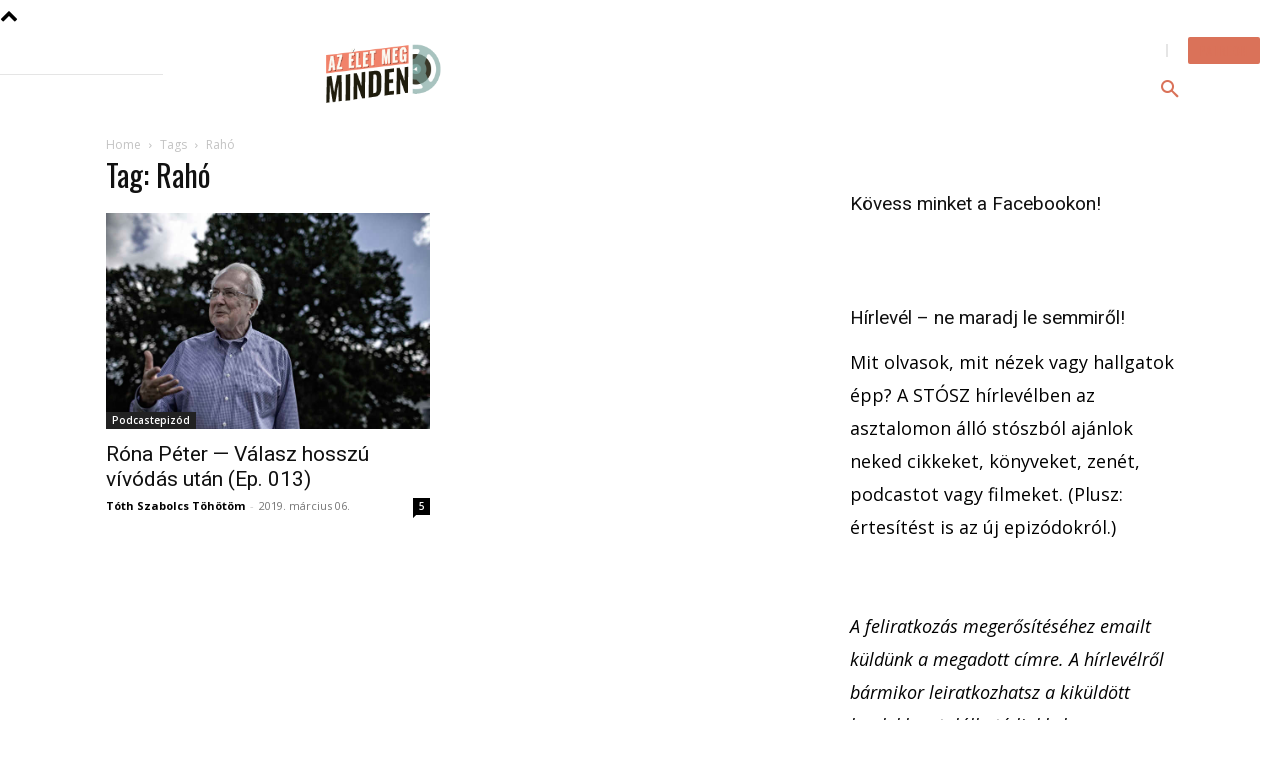

--- FILE ---
content_type: text/html; charset=utf-8
request_url: https://www.google.com/recaptcha/api2/anchor?ar=1&k=6LfaP18rAAAAALz8USPqSzl-C2_0agi3OeFY552d&co=aHR0cHM6Ly9hemVsZXRtZWdtaW5kZW4uaHU6NDQz&hl=en&v=N67nZn4AqZkNcbeMu4prBgzg&size=normal&anchor-ms=20000&execute-ms=30000&cb=k5bex5stm767
body_size: 49399
content:
<!DOCTYPE HTML><html dir="ltr" lang="en"><head><meta http-equiv="Content-Type" content="text/html; charset=UTF-8">
<meta http-equiv="X-UA-Compatible" content="IE=edge">
<title>reCAPTCHA</title>
<style type="text/css">
/* cyrillic-ext */
@font-face {
  font-family: 'Roboto';
  font-style: normal;
  font-weight: 400;
  font-stretch: 100%;
  src: url(//fonts.gstatic.com/s/roboto/v48/KFO7CnqEu92Fr1ME7kSn66aGLdTylUAMa3GUBHMdazTgWw.woff2) format('woff2');
  unicode-range: U+0460-052F, U+1C80-1C8A, U+20B4, U+2DE0-2DFF, U+A640-A69F, U+FE2E-FE2F;
}
/* cyrillic */
@font-face {
  font-family: 'Roboto';
  font-style: normal;
  font-weight: 400;
  font-stretch: 100%;
  src: url(//fonts.gstatic.com/s/roboto/v48/KFO7CnqEu92Fr1ME7kSn66aGLdTylUAMa3iUBHMdazTgWw.woff2) format('woff2');
  unicode-range: U+0301, U+0400-045F, U+0490-0491, U+04B0-04B1, U+2116;
}
/* greek-ext */
@font-face {
  font-family: 'Roboto';
  font-style: normal;
  font-weight: 400;
  font-stretch: 100%;
  src: url(//fonts.gstatic.com/s/roboto/v48/KFO7CnqEu92Fr1ME7kSn66aGLdTylUAMa3CUBHMdazTgWw.woff2) format('woff2');
  unicode-range: U+1F00-1FFF;
}
/* greek */
@font-face {
  font-family: 'Roboto';
  font-style: normal;
  font-weight: 400;
  font-stretch: 100%;
  src: url(//fonts.gstatic.com/s/roboto/v48/KFO7CnqEu92Fr1ME7kSn66aGLdTylUAMa3-UBHMdazTgWw.woff2) format('woff2');
  unicode-range: U+0370-0377, U+037A-037F, U+0384-038A, U+038C, U+038E-03A1, U+03A3-03FF;
}
/* math */
@font-face {
  font-family: 'Roboto';
  font-style: normal;
  font-weight: 400;
  font-stretch: 100%;
  src: url(//fonts.gstatic.com/s/roboto/v48/KFO7CnqEu92Fr1ME7kSn66aGLdTylUAMawCUBHMdazTgWw.woff2) format('woff2');
  unicode-range: U+0302-0303, U+0305, U+0307-0308, U+0310, U+0312, U+0315, U+031A, U+0326-0327, U+032C, U+032F-0330, U+0332-0333, U+0338, U+033A, U+0346, U+034D, U+0391-03A1, U+03A3-03A9, U+03B1-03C9, U+03D1, U+03D5-03D6, U+03F0-03F1, U+03F4-03F5, U+2016-2017, U+2034-2038, U+203C, U+2040, U+2043, U+2047, U+2050, U+2057, U+205F, U+2070-2071, U+2074-208E, U+2090-209C, U+20D0-20DC, U+20E1, U+20E5-20EF, U+2100-2112, U+2114-2115, U+2117-2121, U+2123-214F, U+2190, U+2192, U+2194-21AE, U+21B0-21E5, U+21F1-21F2, U+21F4-2211, U+2213-2214, U+2216-22FF, U+2308-230B, U+2310, U+2319, U+231C-2321, U+2336-237A, U+237C, U+2395, U+239B-23B7, U+23D0, U+23DC-23E1, U+2474-2475, U+25AF, U+25B3, U+25B7, U+25BD, U+25C1, U+25CA, U+25CC, U+25FB, U+266D-266F, U+27C0-27FF, U+2900-2AFF, U+2B0E-2B11, U+2B30-2B4C, U+2BFE, U+3030, U+FF5B, U+FF5D, U+1D400-1D7FF, U+1EE00-1EEFF;
}
/* symbols */
@font-face {
  font-family: 'Roboto';
  font-style: normal;
  font-weight: 400;
  font-stretch: 100%;
  src: url(//fonts.gstatic.com/s/roboto/v48/KFO7CnqEu92Fr1ME7kSn66aGLdTylUAMaxKUBHMdazTgWw.woff2) format('woff2');
  unicode-range: U+0001-000C, U+000E-001F, U+007F-009F, U+20DD-20E0, U+20E2-20E4, U+2150-218F, U+2190, U+2192, U+2194-2199, U+21AF, U+21E6-21F0, U+21F3, U+2218-2219, U+2299, U+22C4-22C6, U+2300-243F, U+2440-244A, U+2460-24FF, U+25A0-27BF, U+2800-28FF, U+2921-2922, U+2981, U+29BF, U+29EB, U+2B00-2BFF, U+4DC0-4DFF, U+FFF9-FFFB, U+10140-1018E, U+10190-1019C, U+101A0, U+101D0-101FD, U+102E0-102FB, U+10E60-10E7E, U+1D2C0-1D2D3, U+1D2E0-1D37F, U+1F000-1F0FF, U+1F100-1F1AD, U+1F1E6-1F1FF, U+1F30D-1F30F, U+1F315, U+1F31C, U+1F31E, U+1F320-1F32C, U+1F336, U+1F378, U+1F37D, U+1F382, U+1F393-1F39F, U+1F3A7-1F3A8, U+1F3AC-1F3AF, U+1F3C2, U+1F3C4-1F3C6, U+1F3CA-1F3CE, U+1F3D4-1F3E0, U+1F3ED, U+1F3F1-1F3F3, U+1F3F5-1F3F7, U+1F408, U+1F415, U+1F41F, U+1F426, U+1F43F, U+1F441-1F442, U+1F444, U+1F446-1F449, U+1F44C-1F44E, U+1F453, U+1F46A, U+1F47D, U+1F4A3, U+1F4B0, U+1F4B3, U+1F4B9, U+1F4BB, U+1F4BF, U+1F4C8-1F4CB, U+1F4D6, U+1F4DA, U+1F4DF, U+1F4E3-1F4E6, U+1F4EA-1F4ED, U+1F4F7, U+1F4F9-1F4FB, U+1F4FD-1F4FE, U+1F503, U+1F507-1F50B, U+1F50D, U+1F512-1F513, U+1F53E-1F54A, U+1F54F-1F5FA, U+1F610, U+1F650-1F67F, U+1F687, U+1F68D, U+1F691, U+1F694, U+1F698, U+1F6AD, U+1F6B2, U+1F6B9-1F6BA, U+1F6BC, U+1F6C6-1F6CF, U+1F6D3-1F6D7, U+1F6E0-1F6EA, U+1F6F0-1F6F3, U+1F6F7-1F6FC, U+1F700-1F7FF, U+1F800-1F80B, U+1F810-1F847, U+1F850-1F859, U+1F860-1F887, U+1F890-1F8AD, U+1F8B0-1F8BB, U+1F8C0-1F8C1, U+1F900-1F90B, U+1F93B, U+1F946, U+1F984, U+1F996, U+1F9E9, U+1FA00-1FA6F, U+1FA70-1FA7C, U+1FA80-1FA89, U+1FA8F-1FAC6, U+1FACE-1FADC, U+1FADF-1FAE9, U+1FAF0-1FAF8, U+1FB00-1FBFF;
}
/* vietnamese */
@font-face {
  font-family: 'Roboto';
  font-style: normal;
  font-weight: 400;
  font-stretch: 100%;
  src: url(//fonts.gstatic.com/s/roboto/v48/KFO7CnqEu92Fr1ME7kSn66aGLdTylUAMa3OUBHMdazTgWw.woff2) format('woff2');
  unicode-range: U+0102-0103, U+0110-0111, U+0128-0129, U+0168-0169, U+01A0-01A1, U+01AF-01B0, U+0300-0301, U+0303-0304, U+0308-0309, U+0323, U+0329, U+1EA0-1EF9, U+20AB;
}
/* latin-ext */
@font-face {
  font-family: 'Roboto';
  font-style: normal;
  font-weight: 400;
  font-stretch: 100%;
  src: url(//fonts.gstatic.com/s/roboto/v48/KFO7CnqEu92Fr1ME7kSn66aGLdTylUAMa3KUBHMdazTgWw.woff2) format('woff2');
  unicode-range: U+0100-02BA, U+02BD-02C5, U+02C7-02CC, U+02CE-02D7, U+02DD-02FF, U+0304, U+0308, U+0329, U+1D00-1DBF, U+1E00-1E9F, U+1EF2-1EFF, U+2020, U+20A0-20AB, U+20AD-20C0, U+2113, U+2C60-2C7F, U+A720-A7FF;
}
/* latin */
@font-face {
  font-family: 'Roboto';
  font-style: normal;
  font-weight: 400;
  font-stretch: 100%;
  src: url(//fonts.gstatic.com/s/roboto/v48/KFO7CnqEu92Fr1ME7kSn66aGLdTylUAMa3yUBHMdazQ.woff2) format('woff2');
  unicode-range: U+0000-00FF, U+0131, U+0152-0153, U+02BB-02BC, U+02C6, U+02DA, U+02DC, U+0304, U+0308, U+0329, U+2000-206F, U+20AC, U+2122, U+2191, U+2193, U+2212, U+2215, U+FEFF, U+FFFD;
}
/* cyrillic-ext */
@font-face {
  font-family: 'Roboto';
  font-style: normal;
  font-weight: 500;
  font-stretch: 100%;
  src: url(//fonts.gstatic.com/s/roboto/v48/KFO7CnqEu92Fr1ME7kSn66aGLdTylUAMa3GUBHMdazTgWw.woff2) format('woff2');
  unicode-range: U+0460-052F, U+1C80-1C8A, U+20B4, U+2DE0-2DFF, U+A640-A69F, U+FE2E-FE2F;
}
/* cyrillic */
@font-face {
  font-family: 'Roboto';
  font-style: normal;
  font-weight: 500;
  font-stretch: 100%;
  src: url(//fonts.gstatic.com/s/roboto/v48/KFO7CnqEu92Fr1ME7kSn66aGLdTylUAMa3iUBHMdazTgWw.woff2) format('woff2');
  unicode-range: U+0301, U+0400-045F, U+0490-0491, U+04B0-04B1, U+2116;
}
/* greek-ext */
@font-face {
  font-family: 'Roboto';
  font-style: normal;
  font-weight: 500;
  font-stretch: 100%;
  src: url(//fonts.gstatic.com/s/roboto/v48/KFO7CnqEu92Fr1ME7kSn66aGLdTylUAMa3CUBHMdazTgWw.woff2) format('woff2');
  unicode-range: U+1F00-1FFF;
}
/* greek */
@font-face {
  font-family: 'Roboto';
  font-style: normal;
  font-weight: 500;
  font-stretch: 100%;
  src: url(//fonts.gstatic.com/s/roboto/v48/KFO7CnqEu92Fr1ME7kSn66aGLdTylUAMa3-UBHMdazTgWw.woff2) format('woff2');
  unicode-range: U+0370-0377, U+037A-037F, U+0384-038A, U+038C, U+038E-03A1, U+03A3-03FF;
}
/* math */
@font-face {
  font-family: 'Roboto';
  font-style: normal;
  font-weight: 500;
  font-stretch: 100%;
  src: url(//fonts.gstatic.com/s/roboto/v48/KFO7CnqEu92Fr1ME7kSn66aGLdTylUAMawCUBHMdazTgWw.woff2) format('woff2');
  unicode-range: U+0302-0303, U+0305, U+0307-0308, U+0310, U+0312, U+0315, U+031A, U+0326-0327, U+032C, U+032F-0330, U+0332-0333, U+0338, U+033A, U+0346, U+034D, U+0391-03A1, U+03A3-03A9, U+03B1-03C9, U+03D1, U+03D5-03D6, U+03F0-03F1, U+03F4-03F5, U+2016-2017, U+2034-2038, U+203C, U+2040, U+2043, U+2047, U+2050, U+2057, U+205F, U+2070-2071, U+2074-208E, U+2090-209C, U+20D0-20DC, U+20E1, U+20E5-20EF, U+2100-2112, U+2114-2115, U+2117-2121, U+2123-214F, U+2190, U+2192, U+2194-21AE, U+21B0-21E5, U+21F1-21F2, U+21F4-2211, U+2213-2214, U+2216-22FF, U+2308-230B, U+2310, U+2319, U+231C-2321, U+2336-237A, U+237C, U+2395, U+239B-23B7, U+23D0, U+23DC-23E1, U+2474-2475, U+25AF, U+25B3, U+25B7, U+25BD, U+25C1, U+25CA, U+25CC, U+25FB, U+266D-266F, U+27C0-27FF, U+2900-2AFF, U+2B0E-2B11, U+2B30-2B4C, U+2BFE, U+3030, U+FF5B, U+FF5D, U+1D400-1D7FF, U+1EE00-1EEFF;
}
/* symbols */
@font-face {
  font-family: 'Roboto';
  font-style: normal;
  font-weight: 500;
  font-stretch: 100%;
  src: url(//fonts.gstatic.com/s/roboto/v48/KFO7CnqEu92Fr1ME7kSn66aGLdTylUAMaxKUBHMdazTgWw.woff2) format('woff2');
  unicode-range: U+0001-000C, U+000E-001F, U+007F-009F, U+20DD-20E0, U+20E2-20E4, U+2150-218F, U+2190, U+2192, U+2194-2199, U+21AF, U+21E6-21F0, U+21F3, U+2218-2219, U+2299, U+22C4-22C6, U+2300-243F, U+2440-244A, U+2460-24FF, U+25A0-27BF, U+2800-28FF, U+2921-2922, U+2981, U+29BF, U+29EB, U+2B00-2BFF, U+4DC0-4DFF, U+FFF9-FFFB, U+10140-1018E, U+10190-1019C, U+101A0, U+101D0-101FD, U+102E0-102FB, U+10E60-10E7E, U+1D2C0-1D2D3, U+1D2E0-1D37F, U+1F000-1F0FF, U+1F100-1F1AD, U+1F1E6-1F1FF, U+1F30D-1F30F, U+1F315, U+1F31C, U+1F31E, U+1F320-1F32C, U+1F336, U+1F378, U+1F37D, U+1F382, U+1F393-1F39F, U+1F3A7-1F3A8, U+1F3AC-1F3AF, U+1F3C2, U+1F3C4-1F3C6, U+1F3CA-1F3CE, U+1F3D4-1F3E0, U+1F3ED, U+1F3F1-1F3F3, U+1F3F5-1F3F7, U+1F408, U+1F415, U+1F41F, U+1F426, U+1F43F, U+1F441-1F442, U+1F444, U+1F446-1F449, U+1F44C-1F44E, U+1F453, U+1F46A, U+1F47D, U+1F4A3, U+1F4B0, U+1F4B3, U+1F4B9, U+1F4BB, U+1F4BF, U+1F4C8-1F4CB, U+1F4D6, U+1F4DA, U+1F4DF, U+1F4E3-1F4E6, U+1F4EA-1F4ED, U+1F4F7, U+1F4F9-1F4FB, U+1F4FD-1F4FE, U+1F503, U+1F507-1F50B, U+1F50D, U+1F512-1F513, U+1F53E-1F54A, U+1F54F-1F5FA, U+1F610, U+1F650-1F67F, U+1F687, U+1F68D, U+1F691, U+1F694, U+1F698, U+1F6AD, U+1F6B2, U+1F6B9-1F6BA, U+1F6BC, U+1F6C6-1F6CF, U+1F6D3-1F6D7, U+1F6E0-1F6EA, U+1F6F0-1F6F3, U+1F6F7-1F6FC, U+1F700-1F7FF, U+1F800-1F80B, U+1F810-1F847, U+1F850-1F859, U+1F860-1F887, U+1F890-1F8AD, U+1F8B0-1F8BB, U+1F8C0-1F8C1, U+1F900-1F90B, U+1F93B, U+1F946, U+1F984, U+1F996, U+1F9E9, U+1FA00-1FA6F, U+1FA70-1FA7C, U+1FA80-1FA89, U+1FA8F-1FAC6, U+1FACE-1FADC, U+1FADF-1FAE9, U+1FAF0-1FAF8, U+1FB00-1FBFF;
}
/* vietnamese */
@font-face {
  font-family: 'Roboto';
  font-style: normal;
  font-weight: 500;
  font-stretch: 100%;
  src: url(//fonts.gstatic.com/s/roboto/v48/KFO7CnqEu92Fr1ME7kSn66aGLdTylUAMa3OUBHMdazTgWw.woff2) format('woff2');
  unicode-range: U+0102-0103, U+0110-0111, U+0128-0129, U+0168-0169, U+01A0-01A1, U+01AF-01B0, U+0300-0301, U+0303-0304, U+0308-0309, U+0323, U+0329, U+1EA0-1EF9, U+20AB;
}
/* latin-ext */
@font-face {
  font-family: 'Roboto';
  font-style: normal;
  font-weight: 500;
  font-stretch: 100%;
  src: url(//fonts.gstatic.com/s/roboto/v48/KFO7CnqEu92Fr1ME7kSn66aGLdTylUAMa3KUBHMdazTgWw.woff2) format('woff2');
  unicode-range: U+0100-02BA, U+02BD-02C5, U+02C7-02CC, U+02CE-02D7, U+02DD-02FF, U+0304, U+0308, U+0329, U+1D00-1DBF, U+1E00-1E9F, U+1EF2-1EFF, U+2020, U+20A0-20AB, U+20AD-20C0, U+2113, U+2C60-2C7F, U+A720-A7FF;
}
/* latin */
@font-face {
  font-family: 'Roboto';
  font-style: normal;
  font-weight: 500;
  font-stretch: 100%;
  src: url(//fonts.gstatic.com/s/roboto/v48/KFO7CnqEu92Fr1ME7kSn66aGLdTylUAMa3yUBHMdazQ.woff2) format('woff2');
  unicode-range: U+0000-00FF, U+0131, U+0152-0153, U+02BB-02BC, U+02C6, U+02DA, U+02DC, U+0304, U+0308, U+0329, U+2000-206F, U+20AC, U+2122, U+2191, U+2193, U+2212, U+2215, U+FEFF, U+FFFD;
}
/* cyrillic-ext */
@font-face {
  font-family: 'Roboto';
  font-style: normal;
  font-weight: 900;
  font-stretch: 100%;
  src: url(//fonts.gstatic.com/s/roboto/v48/KFO7CnqEu92Fr1ME7kSn66aGLdTylUAMa3GUBHMdazTgWw.woff2) format('woff2');
  unicode-range: U+0460-052F, U+1C80-1C8A, U+20B4, U+2DE0-2DFF, U+A640-A69F, U+FE2E-FE2F;
}
/* cyrillic */
@font-face {
  font-family: 'Roboto';
  font-style: normal;
  font-weight: 900;
  font-stretch: 100%;
  src: url(//fonts.gstatic.com/s/roboto/v48/KFO7CnqEu92Fr1ME7kSn66aGLdTylUAMa3iUBHMdazTgWw.woff2) format('woff2');
  unicode-range: U+0301, U+0400-045F, U+0490-0491, U+04B0-04B1, U+2116;
}
/* greek-ext */
@font-face {
  font-family: 'Roboto';
  font-style: normal;
  font-weight: 900;
  font-stretch: 100%;
  src: url(//fonts.gstatic.com/s/roboto/v48/KFO7CnqEu92Fr1ME7kSn66aGLdTylUAMa3CUBHMdazTgWw.woff2) format('woff2');
  unicode-range: U+1F00-1FFF;
}
/* greek */
@font-face {
  font-family: 'Roboto';
  font-style: normal;
  font-weight: 900;
  font-stretch: 100%;
  src: url(//fonts.gstatic.com/s/roboto/v48/KFO7CnqEu92Fr1ME7kSn66aGLdTylUAMa3-UBHMdazTgWw.woff2) format('woff2');
  unicode-range: U+0370-0377, U+037A-037F, U+0384-038A, U+038C, U+038E-03A1, U+03A3-03FF;
}
/* math */
@font-face {
  font-family: 'Roboto';
  font-style: normal;
  font-weight: 900;
  font-stretch: 100%;
  src: url(//fonts.gstatic.com/s/roboto/v48/KFO7CnqEu92Fr1ME7kSn66aGLdTylUAMawCUBHMdazTgWw.woff2) format('woff2');
  unicode-range: U+0302-0303, U+0305, U+0307-0308, U+0310, U+0312, U+0315, U+031A, U+0326-0327, U+032C, U+032F-0330, U+0332-0333, U+0338, U+033A, U+0346, U+034D, U+0391-03A1, U+03A3-03A9, U+03B1-03C9, U+03D1, U+03D5-03D6, U+03F0-03F1, U+03F4-03F5, U+2016-2017, U+2034-2038, U+203C, U+2040, U+2043, U+2047, U+2050, U+2057, U+205F, U+2070-2071, U+2074-208E, U+2090-209C, U+20D0-20DC, U+20E1, U+20E5-20EF, U+2100-2112, U+2114-2115, U+2117-2121, U+2123-214F, U+2190, U+2192, U+2194-21AE, U+21B0-21E5, U+21F1-21F2, U+21F4-2211, U+2213-2214, U+2216-22FF, U+2308-230B, U+2310, U+2319, U+231C-2321, U+2336-237A, U+237C, U+2395, U+239B-23B7, U+23D0, U+23DC-23E1, U+2474-2475, U+25AF, U+25B3, U+25B7, U+25BD, U+25C1, U+25CA, U+25CC, U+25FB, U+266D-266F, U+27C0-27FF, U+2900-2AFF, U+2B0E-2B11, U+2B30-2B4C, U+2BFE, U+3030, U+FF5B, U+FF5D, U+1D400-1D7FF, U+1EE00-1EEFF;
}
/* symbols */
@font-face {
  font-family: 'Roboto';
  font-style: normal;
  font-weight: 900;
  font-stretch: 100%;
  src: url(//fonts.gstatic.com/s/roboto/v48/KFO7CnqEu92Fr1ME7kSn66aGLdTylUAMaxKUBHMdazTgWw.woff2) format('woff2');
  unicode-range: U+0001-000C, U+000E-001F, U+007F-009F, U+20DD-20E0, U+20E2-20E4, U+2150-218F, U+2190, U+2192, U+2194-2199, U+21AF, U+21E6-21F0, U+21F3, U+2218-2219, U+2299, U+22C4-22C6, U+2300-243F, U+2440-244A, U+2460-24FF, U+25A0-27BF, U+2800-28FF, U+2921-2922, U+2981, U+29BF, U+29EB, U+2B00-2BFF, U+4DC0-4DFF, U+FFF9-FFFB, U+10140-1018E, U+10190-1019C, U+101A0, U+101D0-101FD, U+102E0-102FB, U+10E60-10E7E, U+1D2C0-1D2D3, U+1D2E0-1D37F, U+1F000-1F0FF, U+1F100-1F1AD, U+1F1E6-1F1FF, U+1F30D-1F30F, U+1F315, U+1F31C, U+1F31E, U+1F320-1F32C, U+1F336, U+1F378, U+1F37D, U+1F382, U+1F393-1F39F, U+1F3A7-1F3A8, U+1F3AC-1F3AF, U+1F3C2, U+1F3C4-1F3C6, U+1F3CA-1F3CE, U+1F3D4-1F3E0, U+1F3ED, U+1F3F1-1F3F3, U+1F3F5-1F3F7, U+1F408, U+1F415, U+1F41F, U+1F426, U+1F43F, U+1F441-1F442, U+1F444, U+1F446-1F449, U+1F44C-1F44E, U+1F453, U+1F46A, U+1F47D, U+1F4A3, U+1F4B0, U+1F4B3, U+1F4B9, U+1F4BB, U+1F4BF, U+1F4C8-1F4CB, U+1F4D6, U+1F4DA, U+1F4DF, U+1F4E3-1F4E6, U+1F4EA-1F4ED, U+1F4F7, U+1F4F9-1F4FB, U+1F4FD-1F4FE, U+1F503, U+1F507-1F50B, U+1F50D, U+1F512-1F513, U+1F53E-1F54A, U+1F54F-1F5FA, U+1F610, U+1F650-1F67F, U+1F687, U+1F68D, U+1F691, U+1F694, U+1F698, U+1F6AD, U+1F6B2, U+1F6B9-1F6BA, U+1F6BC, U+1F6C6-1F6CF, U+1F6D3-1F6D7, U+1F6E0-1F6EA, U+1F6F0-1F6F3, U+1F6F7-1F6FC, U+1F700-1F7FF, U+1F800-1F80B, U+1F810-1F847, U+1F850-1F859, U+1F860-1F887, U+1F890-1F8AD, U+1F8B0-1F8BB, U+1F8C0-1F8C1, U+1F900-1F90B, U+1F93B, U+1F946, U+1F984, U+1F996, U+1F9E9, U+1FA00-1FA6F, U+1FA70-1FA7C, U+1FA80-1FA89, U+1FA8F-1FAC6, U+1FACE-1FADC, U+1FADF-1FAE9, U+1FAF0-1FAF8, U+1FB00-1FBFF;
}
/* vietnamese */
@font-face {
  font-family: 'Roboto';
  font-style: normal;
  font-weight: 900;
  font-stretch: 100%;
  src: url(//fonts.gstatic.com/s/roboto/v48/KFO7CnqEu92Fr1ME7kSn66aGLdTylUAMa3OUBHMdazTgWw.woff2) format('woff2');
  unicode-range: U+0102-0103, U+0110-0111, U+0128-0129, U+0168-0169, U+01A0-01A1, U+01AF-01B0, U+0300-0301, U+0303-0304, U+0308-0309, U+0323, U+0329, U+1EA0-1EF9, U+20AB;
}
/* latin-ext */
@font-face {
  font-family: 'Roboto';
  font-style: normal;
  font-weight: 900;
  font-stretch: 100%;
  src: url(//fonts.gstatic.com/s/roboto/v48/KFO7CnqEu92Fr1ME7kSn66aGLdTylUAMa3KUBHMdazTgWw.woff2) format('woff2');
  unicode-range: U+0100-02BA, U+02BD-02C5, U+02C7-02CC, U+02CE-02D7, U+02DD-02FF, U+0304, U+0308, U+0329, U+1D00-1DBF, U+1E00-1E9F, U+1EF2-1EFF, U+2020, U+20A0-20AB, U+20AD-20C0, U+2113, U+2C60-2C7F, U+A720-A7FF;
}
/* latin */
@font-face {
  font-family: 'Roboto';
  font-style: normal;
  font-weight: 900;
  font-stretch: 100%;
  src: url(//fonts.gstatic.com/s/roboto/v48/KFO7CnqEu92Fr1ME7kSn66aGLdTylUAMa3yUBHMdazQ.woff2) format('woff2');
  unicode-range: U+0000-00FF, U+0131, U+0152-0153, U+02BB-02BC, U+02C6, U+02DA, U+02DC, U+0304, U+0308, U+0329, U+2000-206F, U+20AC, U+2122, U+2191, U+2193, U+2212, U+2215, U+FEFF, U+FFFD;
}

</style>
<link rel="stylesheet" type="text/css" href="https://www.gstatic.com/recaptcha/releases/N67nZn4AqZkNcbeMu4prBgzg/styles__ltr.css">
<script nonce="AG0mZSE_ufti9Z3LuzEzzA" type="text/javascript">window['__recaptcha_api'] = 'https://www.google.com/recaptcha/api2/';</script>
<script type="text/javascript" src="https://www.gstatic.com/recaptcha/releases/N67nZn4AqZkNcbeMu4prBgzg/recaptcha__en.js" nonce="AG0mZSE_ufti9Z3LuzEzzA">
      
    </script></head>
<body><div id="rc-anchor-alert" class="rc-anchor-alert"></div>
<input type="hidden" id="recaptcha-token" value="[base64]">
<script type="text/javascript" nonce="AG0mZSE_ufti9Z3LuzEzzA">
      recaptcha.anchor.Main.init("[\x22ainput\x22,[\x22bgdata\x22,\x22\x22,\[base64]/[base64]/[base64]/[base64]/[base64]/UltsKytdPUU6KEU8MjA0OD9SW2wrK109RT4+NnwxOTI6KChFJjY0NTEyKT09NTUyOTYmJk0rMTxjLmxlbmd0aCYmKGMuY2hhckNvZGVBdChNKzEpJjY0NTEyKT09NTYzMjA/[base64]/[base64]/[base64]/[base64]/[base64]/[base64]/[base64]\x22,\[base64]\\u003d\\u003d\x22,\x22w5Jjwo3CjhZuOH5/[base64]/DlMKuLHAPw4fCjsOUw5k9ZA9dY0XClTJYw67CnMKPenzClnVOFwrDtXfDqsKdMSRyKVjDs0Bsw7wgwpbCmsONwq7Dg2TDrcKpDsOnw7TCqzA/wr/Ckl7DuVAzQknDsQNFwrMWI8Odw70gw7BGwqgtw6ISw65GNcKzw7waw6TDgyUzIgLCi8KWZ8OCPcOPw6wjJcO7UC/Cv1U6wp3CjjvDkUZ9wqcMw6UVDBI3EwzDph7DmsOYPMOAQxfDhcKyw5VjPShIw7PCn8K1RSzDgQlgw7rDm8KIwovCgsKLfcKTc3lTWQZTwpIcwrJow55pwobCl2LDo1nDizJtw4/DgHs4w4p6fUxTw4PClC7DuMKhHS5dEnLDkWPCj8K6KlrCk8Ovw4RGCCYfwrwVRcK2HMKiwrdIw6YKYMO0YcK9wr1Awr3CmmPCmsKuwrkQUMK/[base64]/Ct0TCjsKaOWvCnkrCtj5YwqnDgW/CicOjwovCqRJfRMKCR8K3w79RWsKsw7MUU8KPwo/CgBNhYC4HGEHDhQJ7woQjZ0IeeSMkw50hwp/DtxFXHcOeZDvDnz3CnHnDk8KSYcK1w45BVRwuwqQbakMlRsOxVXMlwqLDkTBtwpJ9V8KHPC0wAcOFw4HDksOOwrfDkMONZsOrwroYTcK+w4HDpsOjwrfDn1kBVBrDsEkewo/CjW3Dowo3wpYLMMO/wrHDncOQw5fChcOsMWLDji4Vw7rDvcOdO8O1w7kww47Dn03DsjHDnVPCrGVbXsOrchvDiRZ/[base64]/[base64]/ClMKWBgDCrCDCqldgDsO1wrPCuzPDs3s+H27DtWjDkMKvwpY3KGMkQsKWVsKiwrTCuMODOQbDpAfDscOUG8Omwo7DjMKbdkHDrH3DmltWw7rCkMOaIsOcRSxoUWjClMKhOsOfccK8UnPChMKvBMKYaRbDtQHDh8OvBMKOwqp9wp3ClMODw7XCsiQiCUHDhUEPwp/Cn8KMVsKRwqTDgw3CscKrwpTDlsKfDFXCr8O5Iklgw7I2GmfCssOIw7zCtsOsN0B5w58rw5HDpnppw590Un/ClgRJw4TDhUvDph7CqMKuWAfCrsOEwrbDrsOCw7QKfHMBwrRUBsKsUMOZBGLCtcK8wrTCs8O3PsORwr19IsOfwo/Ci8Kww7NIKcK0XcOdeQTCpMOtwoUaw5RuwpnDowLCn8KGw4LDvDvDhcK8w5zDo8KlIsKiahBMwqzCiAwsLcKswp3DjsOaw7PDs8KXCsKNw7nDssOhD8OLwqfCssK/wq3Dli0MFQ12w6fCoBzDj3Iqw7lYPRRzwoNBTsO6wqgJwqHDh8KEOcKMRWRMeX7CtsOzPABBX8O0wqc3FsO9w43DikQecMKkGcKNw7jDjhDDocOqw5VnFMOFw5zDsVZywpTClsOVwrcrJC5Vd8OFTg7CimQQwrgow53CkQLChh/DiMK5w4opwpHCp3HClMKxw5rChTzDq8KddcO4w606QFTCjcKFUiMgwrxPw7fCrsKSwrzDk8OWYcKUwo9/SxjDvMOSfMKIQcOYW8Obwq/CvSvCosKmw4XCiH9fHEwvw5ZIZCnCgsKHHl9TN0dAw5Jfw7jCucOsDBjCu8OMPk/DiMO6w6nCr3XCpMKSasKtTcKawoJnwrEGw73Dng7CuljCi8KGw5V0dldbBcKSwrrDplTDu8K8IhjDm0McwrPCksOhwrgywpXCpsOpwqHDpS/Dul8SaknCljUtK8KJesOgw5E9e8K1ZcOPMFEjw57CjsOwTADCp8KqwpIZUW/[base64]/wpvCmjDCi2HCnzXCgBnDnMOAw5rDjcKLwpIdEGoqXldMEynCnBbDiMKpw53DvcKXHMKrw6tMambCrmdxUhvDpw17E8O/G8KXDQrCvmvDswTCuXXCmxjCv8KOKHtyw7jDn8OwJXnCrMKNccOzwpR/wqfDsMOPwpLCssO1w7PDr8O8JcKHV2fDlcODTXgbw6DDgSTDlMKHI8KQwpFxwrLCgcOjw74Zwo/ChlgWJ8OBwoIREHo8XX1MUXAtXMOjw49EbRnDiGnCiCECNE7CnMKkw6dKc3duwr4cREJzdQp8w7lBw6sPwpUUwofDo1jDr07CqRjClDPDq0plHTA9UyjCvTJeN8Orwo3DhU/CmcK/YMOeYcO/[base64]/DkcObAWvCnEUVwpPCmcO+w6LDliHCs2sdw4DCpMOTw78mw57CucO8Y8O0OMKAw5zCscO6FDNtUELCj8OYIsOvwpYUGMKtJn7DgcOaHMK+ARvDkxPCsMO8w6fCvkjCpsKzKcOSw5fCrSA9CzbCnwIDwr3DkcOWScOuSMOGHsKJw63DuUPDlMOVwpfCrsOuJkc/wpLCmMOUw7XDjzg+eMKzw7fDuwoCw7/[base64]/CuyTDuH3DhDzDu2hDw7jDtyPDpsKCw7DCtCXDsMKkNx1jwp56w4E7wqLDocO7SDR+wpwqwrEFW8K6YMOfWMOHXz9rdcK7GTXDkcObe8KEdxN9wqfDh8Otw6vDsMKiO0sywoUaFDjCs0zDncOtUMOpwqrDh2/DvcOow6p/[base64]/DpGnChwtvSTsCH3kBTcOWbXHCozrDpsOCwoTDocOtw7kDwr/CqwBAwqNBw7zDrMKPbwkTB8K4ZsO8aMOMwpnDucObw77Dk1PDjA8/OMOjC8K0d8KAE8O7w53Dty4Lwr7ClD1swrUpwrBZw7nDv8Ohw6PDhU3DsU/[base64]/DksO/JsOVw6vCgcO9fzJgwpXCpMOEZFzDjlNzw63DpS4Kwq9JBS/DqQJCw71NDinCo0rDgzLCqHdVEGc1CcOhw5l8A8KQEirDl8OYwp3DtcKqR8OzesKlwo/DgznDsMKcUHMOw4vDtTvCnMKzKMOTFsOuw4nDtcKbO8KNw73CpcOPRMOlw4LCu8K8wqTCvMO/XQNSw77DlxjCv8KYw65ZZ8KCw6tSYsOSCsOBEgLCqsO0OMOQaMOxwpw6B8KVwrHDs0FUwr8VBB4/KsOMDGvDpnhXAcOtXcK7w6DDgQrDgXDCu11DwoDCml4iw7jCiSN1IxfDkcO4w5wMw7tFOQXCj0wDwrPCkGUZNF3DmsOaw57DmzNTTcOAw4A/w7HCrcKCwpPDlMKLOcKOwppGJ8OTfcKNM8OFLX91w7LCn8K7bcKMIhEcFcOKJh/DscONw6s/VgHDhXrCkRbCnMK8w5/[base64]/w5fDqDgLMllZbB80QRzCtjdjwoNsw79TKcOFw6Z+bMKYR8Krwqs4w6ApQFY7wqbDlhtrw49kXsOmw4MGw5rDm0DCtm4dYcOfwoFXw7hMA8KywrHDk3XDlg7Di8OQwr/[base64]/WcKeTkPCk8KDLAvCnQTCtiknw7LDgksmYMOIwoXDqy4PLDNjw6nDjMO0Yy4hOsOUM8Kzw47Cvm3DrcOkL8ODw79Xw4/Cr8KFw7TCokLDi0HCpcOhw6XColPCsHHCqMKvw6Afw6d6wqtfVhF2w6zDnsKxw5sCwrPDlsKVbcOqwo9sPcOZw7gPZX/CoXVnw7dcw6Eaw5U2w4nCo8O5PFvCtGbDpk3CoDDDmMOBwqLDhMOJSMO4VMOcInJSw5pxw4TCsT7Dh8KYNsKnw79Yw4zCmwpvbWfDuhPCg3hnwrLDi2gKJxbCpsK7SAwWw5oIZ8OaAUvDr2d/csOgwowMw6rDi8OANU7CjsO2wopdXcKeWm7DskFBwoYEw4p/[base64]/Ch8K9woYkag9VEMKkw7fCjHjDvMK7w453w7ptwqzDt8KsAWYIQ8KpDCLCuRfDvsOjw6xEGnfCrcKRa3/[base64]/w64dWsO2wrJrw7Qow4TDssK7AEkFwp3CqmQ+c8KKCcO/O8OJwrHDmHZffMOiwoLCs8OjQRJ0w7zCqsOgwptJMMOTw5PCt2Y4VSXCuCXDkcOvw7gLw6TDqsODwpHDpRDDnm/CmyjCl8Ocw7IbwrlOSsKrw7FfRn1ueMOhI3d0KcKBwqRzw5zCpSPDn0nDklvCicKFwpnCu0zDncKNwojDtGzDi8Oew5/[base64]/[base64]/HsK/wptbCVg6w4pvw4DDiFnDnMKqd8KEw67Dr8KTw5XCjjd8aWFiw7RWZ8Kxw5YqKgXDuBXCicOJwoHDuMK3w7XCtMKVDirDg8KSwrjCnFzCgMOeJHDCvMO6woXDplfCszJSwo87w6rDjMOLQHV7IF/CssODwqPDiMKQdcKnZ8O5KMOrWcKBE8KcTw7DqVBrN8O3w5vDmcKowr3Dhmk5CsOOwoLDgcONHkoFwr/DhsKZEHvCpXotSjbCjA4Qc8OYVy7DshAOUX/Cn8K9eC/CrGMPw6xXGsOLIMK6w7nDsMKLwokxwrnDiDXDpMKww4jCh0Z1wq/CtsKawohGwrs/[base64]/E8OBwqDCgsKLw5lGwrJOQ8OJaFTDnk1zwqDCvTLDrFI5w4EFQ8OwwpF/wrTDssOuwrh1bTMkwpzClsOrQ3TCocKiYcKAwqw9w502O8OKBsOeE8Kvw790XcOpDC3CkXwPGmIrw4LDrVUNwr7CoMK5Y8KWQ8O8wqXDocOzBHPDkMK/L3kvw6/Ci8OoNMKzDnHDlMKJQADCpsK5wqhmw4kowonDj8KSeXksd8O9fAbDp1pFPMOCCz7Cr8OVwqpqNW7ChlXCtyXClQzDuW0mw4xXwpbCq0DCo1FydMOzIBAzw6LDt8KACl/DhSnCj8OSwqMmwqktwqk3UhfDhwnCnsOawrF2woEoNkYqw6BBZsOpT8KqRMOKwogzw6rDmyJjw5DCjsKTGwXCi8KswqdwwrDCpsOmAMKVAEnCgHnDnCbCtW/[base64]/CuUkKwr3CmcOrw4XCjMOPaMKNbQQkwosaw4widcKNw5lHDDNMw5FlfksVD8KVw4vCn8OFLMKPwq7DrAjCgUbCvi7CkyVlfsK/w7U2wrIqw7wkwo5OwqzCvTjDr3FxORhJZx7DocOnQMOkX1vCr8KNw7dvIwNmVsO9wowuFHsswpghO8KqwoUoBQ/[base64]/DjRNmBMOdRy9mCBYcwpQuI8KDwrDDnkJFfWtpDcKww7wAw54EwqzCn8OPwqEHS8OBZcKCGC/[base64]/UF5TwozCisOqw482wpNpw4YXw5RxLg8iQlHDkMOEwrMYaTnDlMOHfMO9w7nCgsOmHcOjHRjCj0zCmjo4wrbCi8OaeHfCt8OkY8K6wqIOw6/DuAtPwq1zFkZXwoLDuGDDr8OiAsOYw5DDlsOEwqHCtxHDocKkSsO8wpwYwrTDlsKnw5PCg8KwT8KjU3pzFMOqGALDskvDj8OhCcKNwrnCkMOkZjI5wq/[base64]/CvcOxCsOMw4d9HcOqEcKDXmdAwoDCisKuO8KGFcOWd8OCEsOwRsKlR04nK8Ocwrwfw7PCq8Kgw4xxOiXClMOcw6XCgBFYSyB2wpDDgEF2w6XCqGTDoMKHw75CQQTCvsOmOCrDv8OUG3nDkBHDn0MwUcKvw5DCpcKYwqkCcsK/S8KvwrsDw57CuH9VU8OHfcOJaCdow4jDonVPwpAICMKYAcOdGFXDlxIvE8ORwrXCmRzCnsOhG8O8XHcQI3Irw61dCA/DqHoXw6nDq33DmXlLCBXDriXDqMOiw4wUw7XDq8KAK8OkWQxLRsOnwqYVaHTCisK/KMK/wq7CmhduMsOIw6kQTsKRw7sgWApfwpJ/w5PDgEh5UsOKwrjDnsOBKMKyw5dOwptMwoM6w6E4BwgRwoXChMOIVzXCpToccMOZSMO2dMKIw7EVFjLDgsOJw5/CrMKYwrvCiCDCtWjDtzvDpUfCmDTCv8OPwrPDk2zCt0tNUcOIw7XCuyfDsEHDlUliw6UzwobCu8KkwovDm2UqS8OIwq3DhMK/c8O9wr/[base64]/DsXZeeEzDlCLDgGVOw7rClBc2MsOhHTrCnk3Chz9IQwTDp8Ojw6ByXcKRPcKPwqJ7wrEVwrAiImNtwqnDrsKQwqjCmUpOwoTDq21IKEwjD8KIwqnCoD/Dsj42wqvCtxABe0oBAMOmFC7ChcKfwp3DrsKeZ1rDnQNgCcOKwoIkW2/CpsKvwoF3PU4ve8Ouw4fDmgjDmsO3wroRdBrCgk8Mw61Nwp92B8OnDxrDt0XDsMOswr8gw4sJGBPCqsKWTEbDhMOLw5zCusKbYRVDDMKzwq3DhkM/VEojwq04G2HDqHzCm2N3SMOkw6EpwqLCpX/DhUfCpAPDu2HCvg3CuMKeecKSZyA9woorJSpBw6oXw6MTJcOLLSkAS0IdLnESwpbCsVfDliLCscOCw6UHwos1w7HCgMKtwoNrRsOsw5nDosOWJgfCgizDi8Opwr8uwoBKw58JJE/Ch0llw4w+cCHCssObAMOWemfCkkIYIcOywrcTam0oH8OTw4TCt3w3wq7Ds8Kfw43DnMOhNil/acK5wozCvMO/XgHCq8OOw5nCgSXCi8Ozwr3CpMKDwrxSFhbCksKZQ8OSDjrDocKpwrXCk3UGw4LDiEg/wpjDsAoWwoLDo8KbwoJzwqcAwqrCjcKrfMONwqXCrydLw5kZwotcw6fCqsKlw71MwrFINsOBZyrDgE/CpMOFw5cQw44lw441w78qdxx7DcKsGMKYwpMEPlvDsSzDmMOSRno0C8OsGHdiw400w7rDjcOsw7nCk8KxL8KcesOMSGvDh8KxdcKPw7LCh8O/BsO0wrnCvF/DuHDDpTHDqysVf8KzBsOjQRbDt8K+DVAtw7nCvSLCsGcbwqvDrMKew6Y6wr3CusOaNsKRfsKyI8OWw7kFMT/Cu1N5ZSbCmMOAdwMyG8KBwqM/wrI7C8Oaw79Hw69wwoVRSMOdNcK7w41eaCYkw751wofCkcOTa8OzUzHCn8Omw74sw5TDvcKAdcOXw6DCocOMwoA7w5bCgcO6Hw/DhEEpwqHDp8OifXBBXcObLWHDmsKswoBcw4TDvMOcwpoWwpXDtl95w6tIwpg9wrEyQhDCjSPCk2jCjF7Cv8OiaGrClF5IRsKqUiLCjsO2w6E7JCdKUXRhPMOuw6LCkcO/LzLDiwMTUFlYeFrCnRJKUAYhRBcsf8KNFF/[base64]/CuhfClBtxAHbDpMKAD8OuY2HDrEtyFMKLwrFpcRzCjXMPw5xXw6DCgcOuw4l5WkHCuh/CpwQkw4bDlygDwrHDnGFHwo/[base64]/DgyM1FsOwdhEkw73CmkXCk8ObP3jCkQtDw4ITwqPCksOSw4LCpsKpUQrClH3CncK4w7rDhcO7TMOdw4Yuw7bCh8KbBBF5bxtNAcKzwrXDmk7DpkPCvhsDwr8iwpDCpMONJ8KsVyTDnFU5YcOGw47ChR51AF1+wpTCiThDw5cedVjCo0HDnHJYfsOfw5HCnMK8w4prE3/DiMOOwo7CmcK/DMOKYsO+ccKkw63DkHHDigHDgsOJPcK7KyvCkSo2L8OJwqwuEMOjwq05HMK1w4JLwp5ZFMOrwoHDo8KPeQIxw5zDqsK+ADvDuwLCp8OSLRnDmGJQDyt4w7/CtQDDrTbDmWwob1DDvmzCnUJNVRcuw6vDs8OrYVnDgUtWFSFvdMO/wo/DgFV5w7hzw582w5MHwpTCocKHGAbDu8K/wq0WwrPDoRAKw5B3OEoPa2rCq2rDuHgyw7oPesO0AyMGw47CncO3wr3DjA8APMOZw51Xck50wr/CmMK9wqPCgMOuw4LClMOzw73DnsKYdk9KwrLDkxt3ISPDjsOlLMODw6nDtcOSw6QZw4rCg8K+wp/CjcKKDEbCgS1Xw7fCj37DqGHCicOrw7M6csKISMK3Kk3CkFZIwpLDiMOAwpIgw6PDg8KTw4PDg08/[base64]/[base64]/DuVHCrMK4woEpw6BjHsOfw5Q5KHMjeARQw5YgXwTDkGIrw6/DpMONfHw2PMOoJsKwJANUwrPDuWR6SzRsEcKXwoTDhB4xwo9Yw7p5Ak3DiEzDrcKeM8KiwpzCh8OYwp7ChcOgNhjCssK4TTXCs8O0wqdZw5fDn8K8wp9dU8Ojwp5+wpIqwp/DsXAkw69zT8OuwpwpP8OAw6bCnMO1w5Yxwq3DpcOaA8K/w5lJw77CoHYffsKGwpUtwr7Coz/CljrDmDcBw6hIZ1PDiWzDtxdNwozCm8O/[base64]/wr1/[base64]/DvcOzwonCk8OzHS3CqsOYw4how7t1wrlWOcO2MDVyL8KdScK+O8KHNk/[base64]/CqsKZwrvDsmV7wpFSGsO9G8Ovw5PDjxBew6TDjlNGw4zChsKyw7fDo8OUw7fCrU3DkiR3w7/CiV/[base64]/CgAjDtAnCjB5iwrfDsMKEw7pvKH59w6PClBvDtMK0PwYWw4hffcKxw4Y4wopRw6bDlW7Dqmd0w6AXwrg+w4rDh8Otwo/[base64]/w5/DjznCgGN4wrnDr8KMwqvDp0N6w5d8FMK6b8OxwrNzacK4NG0Aw5PCjiLDlcOewok6NsK5LTwJwocowqNQAj3DuQ4/w5wjw6hGw5fCoEPCtX9fw6fDpyg5TFrChHJowojDmlfDqkHDi8KHZG4pw6TCgjjDjD3DvcKIw5DCjsOcw5JCwph6OQ/DrUVJw7/Cu8OpJMKNwrfCksKFw6cKOcOqNcKIwopaw6cLVSEpYgvDusOGw5PDsSXDlGDDklbClDEHdFdHYQnCjsO4YFoFwrbCq8Kiw6BoPsOUwq1VbS3CokYcw4zCnsOQw7XDg1cPeA/CpVtAwp0TH8ODwpnCtAvDnsKIw64aw6crw692w6EPwrTDuMKgw4LCocObJsO9w4Znw7HClBgaf8OdCMKiw4bDisKGw5rDhcOUR8OEw6jCqXFcwo5MwpRXcC3DmHTDoTFxUDIOw6t/OMOEMsKvw5R1A8KJPcO7XR0Pw5LCiMKHwp3DrEnDrDfDsl5aw6JywrJTwojCowFWwrjCoDMfBMKdwr1MwrPCicKDw4I/wqISfsK0GmXCmXdHB8OZHBcLw5/DvMOPcMKPKic+wq56ZcKTJMKrwrBlw6XCo8OTUzQ9w4g5wrjDvzfCmMO+fcOgGjrCs8OgwoVNw74Pw6zDln/DuXJxwpw3BzzClRs+AcOcwqTDgH4nw5/CqMOAXkQkw4bCmcOew6fCp8O0FhgPwrMKwqDCr3gRVxXDtTHCkcOmwo3CvDp7I8KBB8Ovw4LDq1HCt1DCicK1JxInw7lhGUfDmMONEMOJwqrDrkDClsKYw7AvHnQ5w5vCm8O5w6omwp/DgTjDozHDih4Sw6jDpMOdw4nCkcK9wrPClDYsw54/SsKzBk/[base64]/CocKpwrPDtmxFw4BrwpfCtlg+wpfCt1LDqMKbw7RiwpfDlsOiwqQAUMOgBsOnwqDDocKvwqVHflIQw752w4vCqRzCihIXYQIEOFjCrcKHScKRwrpkE8OrXcKcQRgUfsOmDBELwqROw7AyR8KXf8OQwqjCv3vClwEuRcKiwpXDpDsbPsKME8OyalURw53Dv8O/Om/[base64]/DtsKow59Ew5/[base64]/E8K8CTPDuMOaVA7DrsKQwqbDqcKSE8KDwr/CkmLDh8OPw53DlGDDrhfCjMKHDcKZw7ZiTTsPw5cULwVHw4zCh8KCwofCjsOZw4fDncOZwr50fcOfw6/[base64]/[base64]/[base64]/wpYmw5vDssOywoHCnQpgP8KybMOvPxPDjmrCscOSworDpsK4w7TDtMO4Bnxswq57bAReQMOrUCPCmMOlecKFYMKiw7zCgELDhxgywrpmw6Zjwr3Du0FlDcOcwoTDulFaw5RGHcKowpzDtMO7w451L8KlfiJxwqDCo8K/fMK7VMKmGcKwwqUfwrDDkF4EwoNuKDRqw4jDk8Odw53ClmR3dcOfw5TDn8KWTMOoG8OkdzQjw75hw5TCrMOmw4bCuMOYK8O2wpFvwqINbcOXwrHCp3BbSMOwHMOqwpNbT1jDhkrDq3HDtlXDiMKVw5V/w4/Di8OSw6pzMDbCoGDDnT92wpApLX3DgVbCnsOmw706FgUfw43CscK6w7TDsMKBFhQjw4oSwolAAj9eO8KLVz/DmcOqwqzCm8OZwoDCkcODwo7Ci2jCicOOPnHCkyoERVFtwr/ClsOpPsKuW8K3FW/Cs8KXw40rG8O9Ajhdb8Kad8OjZgbCj0PDusOjwq7CnsKuT8OCw53Cr8Kww4/ChBEJw51aw5gWFlgNUQhvwrrDjU/Cvn3CtQ3DpW3DrGfDtS3DvMORw5kJdUvCn2Q9B8O9woIewo3DrMKpwo0/w74mPcOpF8K3wpdIL8KfwrzCssKXw6xmw5Fsw687wphPHMKrwp1PTS7CjUMvw6DCrhvCiMOfwrQ6MHnCkz5Mwod0wqELY8O1RsOawoMdwoJOw5FcwqBMX0LCtwrCqz/[base64]/[base64]/Dj8KucsOnw5NEwrbCmcKjw43CmWxTwofCosK8IcKiwoDCo8KqEljClVnDk8K/wr7Ds8KxcMOUBRXCvsKiwp3Dvi/CmsOwbh/CvcKban42w7IRw67DiWDDhHvDkcKxwotEBkDDqwvDvcK6QsOZeMOracO/eDHClmRWw4F6S8OACwVKfRJnwrfCncKEC2TDvcOgw53DvsOhd389cRrDrMK9RsOyVw8HHk1uw4DCnV5Ww6vDpcO9QQRuw77Cr8KGwopWw7wfw6LCh0Jrw4wDMzVSw5/DsMKGwojDsHrDmBNhXcK7OcO4wrPDqMOqw58MF35jRhsJGsKYa8ORAcOsVAfCusKuSsOlI8Kww5zCgDnCvgoZWW8Gwo/DrcO5HSnCjcKCdx3CrMK1U1rDgyLDrCjDrCHCssK+w6Izw6XClgdsfnzDhsOnfMKhwqpRekfDlcK1FDouwpoqOicrGl5vw5jCssO7wpBQwobChsKdPsOEBsKCKyzDjMKqFMOAF8O/w4tCVjnCicK9HcOZDsKdwoBpLB1WwrvCr1cAM8Owwo7DkMKJwrJLw6/CghpxBiJjBMKnGsKww489wrdvTMKcbGtywqfDlkvDnnnDoMKQw4TCjcOEwr4zw5R8OcO1w5jCi8KLAn7CqRh+wrLDtHNSw711csObU8KgBj0Iwp1dYsOmwpfCqMK4aMO3LMKFwod9Q3/DhcKQf8KNesKAHmpxwrlOwrB6ZcO1wpvDscO/wrhXUcKGYzRYw4Mdw4TDl2TCtsKDwoEXwrHDlsOJJcKnD8KOdAhRwr8IPijDlMOEDWVNwrzCksKKZsO/[base64]/wosfKMOra8O+HMKZwqnDkMKwwrsyZ8OWM3vCtBvDml7DsXvCslkewr9IXCsZXsK6wrXCtnLDmSpWw6zCpFzCpsOUXsKxwpZaw5jDjMKewrItwoTClcKBw5pfw7dRwovDlsOYw5rCnj/DghvChMO5aAPCk8KFVcOLwq/Cul7DucKmw5F7XcKJw4MuPcOlW8KlwqwWDcKCw4vDv8OwUDbDrCzDpEg3w7ZTSU09dzTDjCXCn8OHBCETw4wcwo8pw7bDpcK4w48XOcKEw5JZwpoawrvCnRnDulvCnsKdw5fDiF/CosOqwpDCpy3Cu8Kpa8KFNRzCsQLClEXDhMOhKXxnwqvDtcKww4pATStqw5bDtGXDtMOXfTbCnMO5w7HCnsK0wrPCgMKpwpc8wqDChG/[base64]/EzrChsOYEsO+MSEOIkTDksKKLcKyw41zJURDw6cjdMKCw4/DqsOQNsKvwrR3dkrDim7Cs01PCsKIKMKXw63DjyLDtMKoMMOYGlPDrMOdL28/Sh7CqBbCusOvw5PDqQTDhWxFw5Z+JBQwLmNobMOpwqDDux/DkQLDvsOCw48Uw5lzwo4sTsKJT8OMw4hPDSETSEzDnHwebcOIwrQAwoLCtcOoD8Kjw5TCssOnwrbCuMOUCMKWwqxvcsOGwrrCrsOxwpjDmsK6w6o0J8KQa8OWw6TDqcKWw5tjwp3Dh8ORVBZ/[base64]/DvMOOesK3bTLCgsKww4/Ds8KnwoLDnh41bn9AbcK9CUt9w6BtcMOowr5kbVw1w4DCgT01PBhVw4vDhMK1OsOhw7dEw7Nnw4UiwpbDgi1CeG0MeGt0Gm/CtMOcQQsifFHDvkDDqRXDpsO7MV5oFBErXcK1wqrDrntrGTA8w4rCvsOKG8Ovw5JXd8O1OAUVB2LCisKYJg7CjxFDQcKKw6nCvcKXTcKlLcKQciHDlsOBw4LChGXDjGZbScKiwqHDtcOSw75Bw448w7DCqHTDvDhbFcOKwr/Cs8KGcBpkcMKrw6ZQwqLDh3XCpMK7YGUVw5gWwqpkQ8KsZy4wQcOdfcOhw4XCmz12wpV0wq3DjUoWwoYHw4nDp8K3dcKtw6vDqTdAw5dRZiAmwrbDv8Kpw5fCicOAfw/[base64]/CnMKKLMO0AmdPwq7Cs8KPw6RuwpTDgmXDhx1UbcKow7piLCYMQ8KvQsO1w5TDnMK5w4XCucK1w6JlworDtsOBG8OELMOeTB/CtsOBwrpAw78hwo4BXyHDpC/CpgZSIsOqBHfDncKBMsKZRinDgsOCA8O8W2DDucKmVSXDszfDnsOUF8KUGC3Dg8K+RlQPamNRAcOqBSJJw6JsZ8O6w6tZwonDgXUtwrPDl8KIw4LCu8OHMMOfXHlgGiJ2Rz3Dv8K8MBoLUcKgcmTDs8OPw4LDtzcIw6XDjsKuGSwAwq9BPMKcfcKDSzLCgMK/wpEzDGfDjMOIKcK4w5g8wpbDuCHCugbDnRhow7kAwojDucKvwooQAyrDj8OSwrbCpU8qw4XCuMKzB8KLwoXCuTDDgsK7w43DtsKlw7/DvcOCw67CkU7Dr8OUw74qSDlQw7zCk8OOw7HDsSUmPQvCiVNuYcKxF8OKw5bDqsKtwo0RwodLD8OWVxXCminDjHrCgsOJGMOOw75rOMOvUsK+wpvCsMO9EMO6RcK3w5TCjEUyK8KNbSjCr0PDlWPDv14Gwo4/WHLDl8K6wqLDm8KrCsKoDsKdZ8KrYsOmAmd6wpULXWx6wrHCnsOScGbDscKfVcOww5IGw6YcX8OPw6vDpMKlfcKURX/Dn8OIGFB+FBDCj29Pw5E+w6PCtcK+QsKPQsKNwr9uwqQtHlhsJijDpsK+wqjCt8KsHktBUsKIABwCwppEQHciO8OBTMKUEwzCm2PCugl9w67DpE3Dpl/[base64]/w6k1JX1VAcKcwrFPw6DDqsO1woZ7wpbDnHohwqjCn0/Cn8KNwpQLeB7ClXDDlFLCvknDgMOCwoUMw6XCsCUmF8KyUFjCk05tQCHDqCzCpsK3w6/CssOnwqbDjjHChXU2V8OMwpzCqcOVP8Kqw61fw5HDlsK5woEKwoxQw5R6EsOTwolQXMODwqc8w6FIVMO0w4lTwp/Ci0wEwoLCpMKxb2TDqgpoJkHChcOMZcKLwpvCrMOHwpQJMH/DvMOzw4/CvMKKQMKQMnfCpHVJw4Fsw7fCiMKTw5rCn8KIQ8Olw69/[base64]/wocAAyZ+GkdfJ8KGwqALw5XCnQk1wpvDrBsqRsKDfsKIfMK9I8KWw6xZSsOPw5wDw5vDgydEwrECScK3wpZpJjhHwoANL3fDkTJYwpBkOMOXw7rCssK1E3QGwo5eGyTCvxbDs8OVw5MKwqV+w7DDmFzCnsOswoDDvMKrey1cwqvCtB/[base64]/CiyEpH8KWZcOhPFMMw7PDmsKMb8OAw7BeeljDvj19ZVzDh8OVw6fDgHnCnRvDnh/CocO2Nip4T8KsSCFuw48CwrzCv8OrLsKTL8KtKy9Ww7fCmnYUNsKlw5rCnsKfO8KWw5PDkcOYRH0wEMOiBsOQwovCvHrDqcKFLnbCrsOGFz/DmsOvSjcvwrhuwqIGwr7Cs0jDu8Ocw44tPMOrGcOPLMK/W8OzE8OaRcKoEcKEwqoCwopmwpQYw59jW8KXIETCncKaaicbQgMMAcODRcKOMsKtw5VoUG3CplDDqEDCncOEw7F6TTzDqsK6wrTCksOFwpHClMKMw5IiR8OCY0srwqHClcOsGj3CsUZYYMKnPGfDksOKwol5OcKnwqF7w7TDncOuUzgbw4jCmcKJZVlzw7rDkR/CjmzDksOYBsODZyw1w7HCuD/DohrDqTVsw4cIKsO+wp/CghZMwoVSwpZta8ORwpwjPT/DuXvDs8KVwox/IMKwwpRFw6N+w7pGw6d0w6ITw5nCgMOKEx3DhCFhw4wNw6LDhHHDlQ9nwrl/w71Lw59qw5vCv30gaMK9dsO/w7zDuMK0w6pgw7rDqMOqwovDjkAnwqYfwrjDhgjCgVvClHXCuXjCjMOMw7bDqcOSQXRcwrAkwqrDnE3ClcO4wo/DqAFWDU7DrMO8YE5eIcOdf1kgworDm2LCs8K9PyjCg8O+F8KKw5rCvsO4w6HDq8KSwo3ClnJmwq0AC8KIw4RGwpV3woDDoR/DlsObLTnCjsOyKGnDp8OCK2dPD8OVbMK+wo/[base64]/DqyRGw4RpwrzCkcOtHcOMTcKiO8KdRcOeWsOow4PDk0nDkV3DjCg9esOIw6fDgMOjw7/[base64]/[base64]/CnDLDp8KILw5rwo/CqD3DnWnCrnHChVTDkjPClsOkw697LsOUT1RKJMKSf8KsBnB5NB/[base64]/ClMK9aCjDlEPCgsO4R8OSw4/CsCXCpiIuIsOQKcKZwrfDnTjDl8K3woLDvcOWw4EoWyPCkMO2QXcgZcKJwos/w4BmwpfCo15nwpAEwpvDvBINCSI7EV7DncOfc8KqJ18jw4YyT8OQwog4RsKfwrgtw47DingZHsKDFGpFZcOpRlHCpn3CssOwcQHDqh87wrFTWD0fw4fDkTbCs0lPNE4Fw5PDpzVGw65FwoFjw608AMK5w7/DjVXDq8OMw7HDtMOywppgOsOfwpEKw7w1wqctesOFZ8OQw6nDgcK+wrHDuT/CuMKlw6XCusKnw59mJU0bwozDnFHDl8KaIXJgYcKuVAF3wr3DtsOcw7fCjwR4w49hw4dPwpvDpsO+I04zwoDClcO/QcOBw6d2JgjCgcOIDQk/wr1lTMKbw6XDnmrCqkzDhsO1H2/DhsOHw4XDgsKmZkjCmcOhw7UmXB/CtMK+wpUNw4fChmgga1vDuXHCuMOJUVnCusKEAgJYAsOEBcK/CcO5w5EIw6jCkRt3BsKvQMO0AcKkQsO8YRbDt3jCrHbCgsK+ZMKLEcKPw5ZZLsKSJMO/wpkxwqIHWFINPsOWVQ3ChsK/[base64]/woAHRl1hQEYuI8OBZy7CtsKSw4ATw4MKwqFBH3LDniXCq8K6wo/[base64]/CucONHSJjw6PDjcKIw7jCicOBwotAw7rCh8Kyw6TDgsOwUUVJwr00AMObw7fCiz3DmMKmwrEnw51jQsKBCMKWcmbDhsKHwoHDjhE1dSwZw4MwDcK0w5zCpcOkWGl4w5IVE8KBVmfDmsOHwoNzEMK4dh/CiMOPA8KwAAp+T8KrTjUzUFQWwq/[base64]/CiE/DvsOGXcOPV8O4KzsJwrFPQ00+w5MZwp3Cl8KlwrpVbwHCpMOjwpfCun3DhcOTw7tBN8O2wqlUJ8O7OhrCtwMZwqtBbx/Ds3/DiVnCtsOdPsOYVjTDh8OJworDvHAHw5jCicOQwrTCqMOZYsOwF1tMSMO4w4BDGWvCpFrClgDDsMOnE1sjwplUYkZMdcKdwqbCqsOaelfCrwwoeyIdGFzDm0g4aDvDtF7DgBRmBR/CtMOAw7/Dt8KHwpnCkE4Xw6DCrsKVwpkyBMO/dcKaw5Y1wo55w4fDhsOYwqREL1JtFcK7aiFWw45mwp91SjlJdzbCm2nDocKnwoFmJB8JwoTCjMOkw640w6bCu8Obwo49RMOPGnHDtgpcDULDri3Dp8OfwrBSwrAWGnRzwpHCkUN9B1dcQMOyw4bDiE7DosOlLsO6JgJYaHjCnmbCrsOvw7/CgTjCvcKxFcKmwqMnw6vDksO8wqxYM8OfMcOjw43CiAgxPUbDin3Ck1PDt8OMYMOhHDc+w512P3PCrMKjM8KCw4cdwqkqw5UZwrLDscKVwojDll89Dy/[base64]/woHCrcOoD8O4w6rCm1bDgsKEb8OrYx7Dv1M+w7xawrNEZMO0wo3CqBQWwqtQGDBqw4bCuWzDjcKORcOcw6HDrwpxUwXDqTBTYGLDuFBgw557b8KFwoNJb8Kmwrg+wp0HO8KfL8Krw7XDuMKuwogrDXXCinXCj24/eXw7w5w+wrrCrMKWw6otNsKPw6vCj17CiTPDrQbCv8KRwr89w5DCm8OuMsOKZcK7w608woIia0jDkMOVw6LCuMOPGUzDn8KKwo/CuzlEw6c3w48Cw6YMB1R5wpjDg8OLf389w6dwKGlgYMOQcMO9wrc+TUHDm8KzZF7CtEo4DcOFM2LCv8OrXcKqcBI+WWHDvcKlXVhIw7fCmiDCkcOpPSnDiMKpN0hPw6NAwos2w5AXw5NGHcO3K33DhMK7B8OMMXBKwpDDlA/Co8Ojw4gGw4kLYMKtw6luw71yw77DlMO0wqMWMHt+w6fDk8OgdcKRJFbCvCpEwqfCocKHw64ZLjl2w5/DhsOrQg9QwoHDnsKnQcOUwrzDjXNYRkHCoMOpUsOvw77DujXDl8OzwrTCucKTXmZlNcKXwr8Jw5nCkMKww7jDuAXDjMKJw603XsO0w7BLNMK/w45/EcKKXsKww5Aja8KUMcOkw5fCnyU+w6xbwrIhwrRcI8Oyw49Bw68aw6tfwrbCvcOQwqVuFXbDnsOPw4QKTsK7w4gBw7o8w5bCtELCp2NwwqrDo8Okw6pGw5c/McOaZcKTw7XCuSbCskDDi1vDhsKpT8OqZcKaCsKnOsOGw557w5LDvcO0w7PCo8OCw5fDkcOeVDgJw4N8V8OaXS7DlMKQa1HDt0A2VcKlO8KsdMK9wod1wp8AwoBFwqdyOEddaBfCnCBNwpXDmsO5WWrDj1/Dh8Kewow5wpDDthPCrMOWE8OFYTgVOcKVF8KsMiXDlDrDqVNBU8KAw73DtsOUwprDkS/Dm8O6w4rDh0HCtgETw4cqw7k3wqRrw6rDgMO4w4PDisOFwrkUWyEAOmTCmsOCw7YIEMKtaX8vw5Qdw6DCuMKLwqAbw7N8wpnCkcOZw7bChMOJwo8PJEzDqm7CjxoQw7g5w71uw6LCnUM5wr8xFMKqecOHw7/CulVsA8K/LsKvw4V7woB9w6kIw5/Dq0AwwohuN2V0KcO1b8KGwrzDqToyfcOFaDJ6N0RMEhobwr7CpcKxw5cKw6pJQTQSRsKzw5Brw6wiwqPCuBtBw4vCqWQCwp3ClC4ADgEsUwd0fhl1w789C8K6T8K0OxPDokLCr8K8w4IJCB3DsV1pwp/CicKQwpTDl8OUw4bDq8O9w78cw6/CiTvCgsKkbMOmwoRhw7Byw6IUIsOnUmjDnTYtw6DCrMOoVADDvxhAwqUyFsOlw5vDi03CqcKySwXDuMK8A3/DgcOkAQrChjvDlm47XcKpw6k/[base64]/wqUHXcO3wpDDuMKtZzbDmsK/wq46C8KaZGZFwo5qJ8OxT1IzRUY3w48bXzVia8OUb8OJFsOmwqvDn8OSw71Aw6IvdsO1wpM4FU4YwpjCi28yH8KqSWgWw6HDm8OTw744w5DCusKGIcOhw6bCvU/DlcOJIcKQw5LCjmXDqDzCq8Ofw64Vwp7DiiDCmsOKC8O+QXXDtMObD8KYGcOmw7kgw4Ruw68ka37CvWrCqSbCmMOUNFpNJnvCr3cIw6g5JCrCjsKnJCAENMKuw4Bxw6/CiB7DvMOaw4kxw5zCk8O7wqomVcKEwqFgw7PDmcO3c0rCtjfDkcOxw69hWhHCpcOwOxPDkMOxTcKDPwJLdcO9wpPDs8KzPG7DmMOHwo85REfDjsOOIjfDrsKgZgPCr8K/[base64]\\u003d\x22],null,[\x22conf\x22,null,\x226LfaP18rAAAAALz8USPqSzl-C2_0agi3OeFY552d\x22,0,null,null,null,1,[16,21,125,63,73,95,87,41,43,42,83,102,105,109,121],[7059694,800],0,null,null,null,null,0,null,0,1,700,1,null,0,\[base64]/76lBhnEnQkZnOKMAhmv8xEZ\x22,0,1,null,null,1,null,0,0,null,null,null,0],\x22https://azeletmegminden.hu:443\x22,null,[1,1,1],null,null,null,0,3600,[\x22https://www.google.com/intl/en/policies/privacy/\x22,\x22https://www.google.com/intl/en/policies/terms/\x22],\x22S2l+2Op1U1k1AwhgkhnB+BnNRpovPqNCBP9U0sUBPiA\\u003d\x22,0,0,null,1,1769707851289,0,0,[105,135,182],null,[43,125,23,140,127],\x22RC-tFOnWgxGqeIvdQ\x22,null,null,null,null,null,\x220dAFcWeA7yDv6V3t-HlR77q1OQnG1kZPH3f4n9PGvYwmsvfAgBrd__YSY4SkpI69HTzUP9UXTi0OrWjhne1P398jcrcaueQG7Igw\x22,1769790651394]");
    </script></body></html>